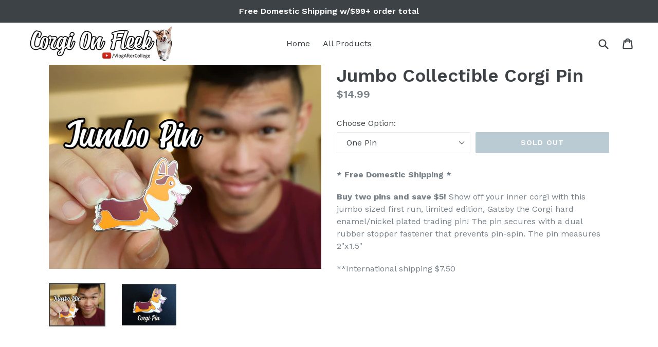

--- FILE ---
content_type: text/javascript; charset=UTF-8
request_url: https://www.showcasegalleries.io/api/galleries/12530?limit=12&format=jsonp&callback=jQuery111109130580064247058_1768917966800&_=1768917966801
body_size: 2239
content:
/**/jQuery111109130580064247058_1768917966800({"gallery":{"id":12530,"owner":9534,"title":"Pin","description":"","settings":{"gallery_style":"grid","gallery_columns":"3","gallery_rows":"4","gallery_product_style":"grid","enable_infinite_scroll":"false","product_recommendations":false,"enable_viewer":"true","enable_add_to_cart":"true","enable_quick_view":"true","enable_google_analytics":"true","enable_instagram_cdn":"false","include_all_instagram_content":[],"styles_padding":"3","styles_headlines":"#808080","styles_text":"#555555","styles_prices":"#999999","styles_sale":"#36c069","styles_social":"#999999","styles_borders":"#efefef","styles_success":"#36c069","styles_error":"#ff6848","styles_button_text":"#ffffff","styles_button_background":"#333333","styles_checkout_button_text":"#ffffff","styles_checkout_button_background":"#36c069","styles_indicator_text":"#333333","styles_indicator_background":"#ffffff","styles_indicator_border":"#333333","styles_overlay_text":"#ffffff","styles_overlay_text_border":"#ffffff","styles_overlay_background":"#000000","styles_overlay_opacity":"0.30","styles_modal_controls":"#ffffff","styles_modal_background":"#ffffff","styles_modal_opacity":"0.75","styles_background":"#ffffff","styles_title_text_align":"center","styles_title_text_transform":"none","styles_title_display":"true","styles_description_text_align":"center","styles_description_text_transform":"none","styles_description_display":"false","language_gallery_cta":"SHOP THE LOOK","language_gallery_more":"Load More","language_viewer_page_title":"Shop the Look","language_viewer_featured_products_title":"Shop the Look","language_viewer_follow_on_instagram":"Follow {{username}} \/\/ Instagram","language_product_page_title":"Product","language_product_choose_options":"Choose Your Options","language_product_add_to_cart":"Add to Cart","language_product_sold_out":"Sold Out","language_product_unavailable":"Unavailable","language_product_learn_more":"Learn More","language_cart_page_title":"Cart","language_cart_item":"Item","language_cart_items":"Items","language_cart_added_to_cart":"Added {{product.title}} to cart!","language_cart_removed_from_cart":"Removed {{product.title}} from cart!","language_cart_summary":"Order Summary","language_cart_subtotal":"Subtotal","language_cart_shipping":"Shipping","language_cart_taxes":"Taxes","language_cart_total":"Total","language_cart_calculated_at_checkout":"Calculated at Checkout","language_cart_checkout":"Checkout","language_cart_continue_shopping":"Continue Shopping","language_cart_empty":"Empty Cart","custom_css":"","styles_control_icon_size":"24","styles_aspect_ratio":"1\/1","styles_border_radius":"0%","profile_icon_and_view_post_icon":false},"created":"1551576101","modified":"1551576101","status":"active","media":[],"user":{"id":9534,"shopify_shop_id":"15498373","shop_url":"corgi-on-fleek.myshopify.com","shopify_token":"0a46b1127617c2185d2bf60c86d7876a","shop_name":"Corgi On Fleek","shop_email":"corgionfleekshop@gmail.com","shop_owner":"Ryen Lung","shop_phone":"8083811383","currency":"USD","money_format":"${{amount}}","money_with_currency_format":"${{amount}} USD","plan_name":"professional","plan_display_name":"Shopify","instagram_user":12113,"promo_code":null,"status":"","account_type":"legacy","shopify_charge_id":"","is_currently_installed_yes_no":"yes","adroll_app_installed":"yes","adroll_paid_account":"no","facebook_app_installed":"yes","facebook_paid_account":"no","ios_application_key":"37b28a87bc23","one_signal_user_id":null,"one_signal_push_token":null,"rating":"","app_review":"no","partner_owner":null,"partner_share":"0.00","partner_discount":"0.00","partner_referred_at":"","insta_has_been_backported":"yes","shopify_shop_object":"{\"id\":15498373,\"name\":\"Corgi On Fleek\",\"email\":\"corgionfleekshop@gmail.com\",\"domain\":\"corgionfleek.com\",\"province\":\"California\",\"country\":\"US\",\"address1\":\"PO Box 111124\",\"zip\":\"95011-1124\",\"city\":\"Campbell\",\"source\":null,\"phone\":\"8083811383\",\"latitude\":37.29,\"longitude\":-121.96,\"primary_locale\":\"en\",\"address2\":\"\",\"created_at\":\"2016-10-16T22:10:18-07:00\",\"updated_at\":\"2024-12-12T07:26:30-08:00\",\"country_code\":\"US\",\"country_name\":\"United States\",\"currency\":\"USD\",\"customer_email\":\"shop@corgionfleek.com\",\"timezone\":\"(GMT-08:00) America\/Los_Angeles\",\"iana_timezone\":\"America\/Los_Angeles\",\"shop_owner\":\"Ryen Lung\",\"money_format\":\"${{amount}}\",\"money_with_currency_format\":\"${{amount}} USD\",\"weight_unit\":\"lb\",\"province_code\":\"CA\",\"taxes_included\":false,\"auto_configure_tax_inclusivity\":null,\"tax_shipping\":null,\"county_taxes\":true,\"plan_display_name\":\"Shopify\",\"plan_name\":\"professional\",\"has_discounts\":true,\"has_gift_cards\":false,\"myshopify_domain\":\"corgi-on-fleek.myshopify.com\",\"google_apps_domain\":null,\"google_apps_login_enabled\":null,\"money_in_emails_format\":\"${{amount}}\",\"money_with_currency_in_emails_format\":\"${{amount}} USD\",\"eligible_for_payments\":true,\"requires_extra_payments_agreement\":false,\"password_enabled\":false,\"has_storefront\":true,\"finances\":true,\"primary_location_id\":24256785,\"checkout_api_supported\":true,\"multi_location_enabled\":true,\"setup_required\":false,\"pre_launch_enabled\":false,\"enabled_presentment_currencies\":[\"AED\",\"AFN\",\"ALL\",\"AMD\",\"ANG\",\"AUD\",\"AWG\",\"AZN\",\"BAM\",\"BBD\",\"BDT\",\"BGN\",\"BIF\",\"BND\",\"BOB\",\"BSD\",\"BWP\",\"BZD\",\"CAD\",\"CDF\",\"CHF\",\"CNY\",\"CRC\",\"CVE\",\"CZK\",\"DJF\",\"DKK\",\"DOP\",\"DZD\",\"EGP\",\"ETB\",\"EUR\",\"FJD\",\"FKP\",\"GBP\",\"GMD\",\"GNF\",\"GTQ\",\"GYD\",\"HKD\",\"HNL\",\"HUF\",\"IDR\",\"ILS\",\"INR\",\"ISK\",\"JMD\",\"JPY\",\"KES\",\"KGS\",\"KHR\",\"KMF\",\"KRW\",\"KYD\",\"KZT\",\"LAK\",\"LBP\",\"LKR\",\"MAD\",\"MDL\",\"MKD\",\"MMK\",\"MNT\",\"MOP\",\"MUR\",\"MVR\",\"MWK\",\"MYR\",\"NGN\",\"NIO\",\"NPR\",\"NZD\",\"PEN\",\"PGK\",\"PHP\",\"PKR\",\"PLN\",\"PYG\",\"QAR\",\"RON\",\"RSD\",\"RWF\",\"SAR\",\"SBD\",\"SEK\",\"SGD\",\"SHP\",\"SLL\",\"STD\",\"THB\",\"TJS\",\"TOP\",\"TTD\",\"TWD\",\"TZS\",\"UAH\",\"UGX\",\"USD\",\"UYU\",\"UZS\",\"VND\",\"VUV\",\"WST\",\"XAF\",\"XCD\",\"XOF\",\"XPF\",\"YER\"],\"marketing_sms_consent_enabled_at_checkout\":false,\"transactional_sms_disabled\":false}","insta_deep_sync_in_process":"no","last_insta_deep_sync_time":0,"created":"2019-03-02 18:18:59","modified":"1734017191","created_time":1551550739,"uninstall_date":null,"is_viewed_dashboard":1,"instagram_basic_accounts":[],"user_facebook_tokens":[],"tiktok_accounts":[]}},"gallery_owner":{"id":9534,"name":"Corgi On Fleek","email":"corgionfleekshop@gmail.com","currency":"USD","money_format":"${{amount}}"},"instagram_user":[],"instagram_usernames":[],"next_url":""});